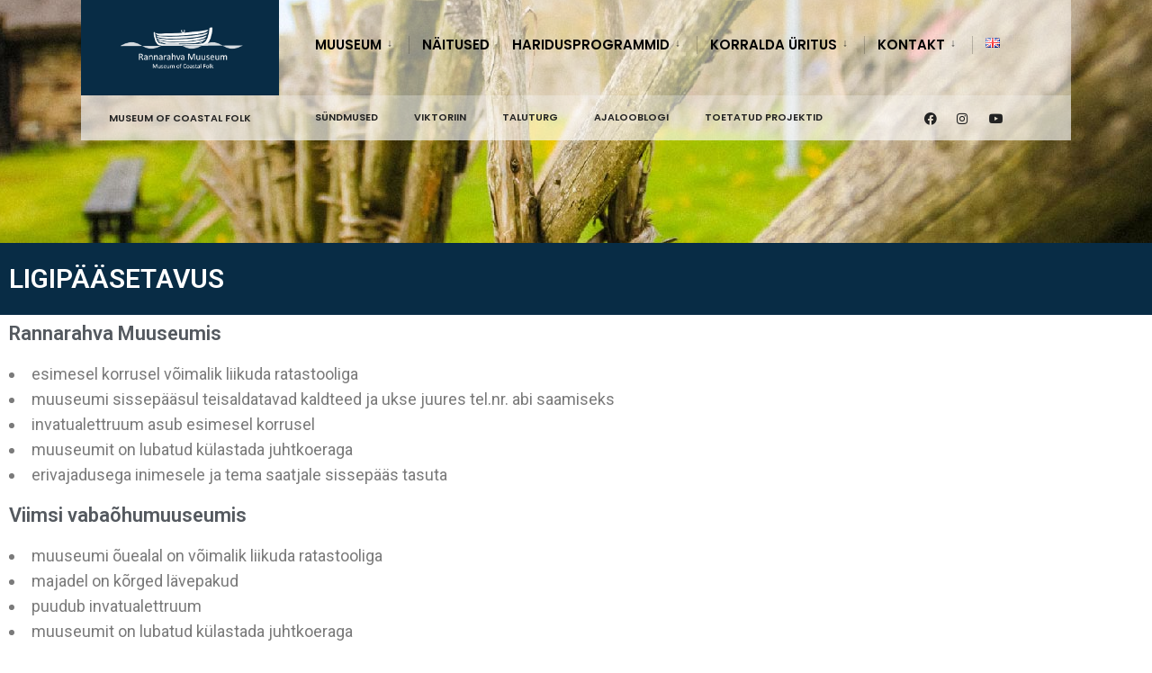

--- FILE ---
content_type: text/html; charset=UTF-8
request_url: https://rannarahvamuuseum.ee/ligipaasetavus/
body_size: 15431
content:
<!DOCTYPE html>
<html lang="et">
<head><meta charset="UTF-8">

<!-- Set the viewport width to device width for mobile -->
<meta name="viewport" content="width=device-width, initial-scale=1" />

<link rel="pingback" href="https://rannarahvamuuseum.ee/xmlrpc.php" />

<meta name='robots' content='index, follow, max-image-preview:large, max-snippet:-1, max-video-preview:-1' />
<link rel="alternate" href="https://rannarahvamuuseum.ee/ligipaasetavus/" hreflang="et" />
<link rel="alternate" href="https://rannarahvamuuseum.ee/en/ticket-information/" hreflang="en" />

	<!-- This site is optimized with the Yoast SEO plugin v26.6 - https://yoast.com/wordpress/plugins/seo/ -->
	<title>Ligipääsetavus | Rannarahva Muuseum</title>
	<meta name="description" content="Ligipääsetavus erivajadustega inimestele Rannarahva Muuseumisse" />
	<link rel="canonical" href="https://rannarahvamuuseum.ee/ligipaasetavus/" />
	<meta property="og:locale" content="et_EE" />
	<meta property="og:locale:alternate" content="en_GB" />
	<meta property="og:type" content="article" />
	<meta property="og:title" content="Ligipääsetavus | Rannarahva Muuseum" />
	<meta property="og:description" content="Ligipääsetavus erivajadustega inimestele Rannarahva Muuseumisse" />
	<meta property="og:url" content="https://rannarahvamuuseum.ee/ligipaasetavus/" />
	<meta property="og:site_name" content="Rannarahva Muuseum" />
	<meta property="article:publisher" content="https://www.facebook.com/rannarahvamuuseum" />
	<meta property="article:modified_time" content="2025-09-21T08:28:07+00:00" />
	<meta property="og:image" content="https://rannarahvamuuseum.ee/wp-content/uploads/2019/01/GZA-651_in_front_of_the_Rannarahva_muuseum_in_Viimsi_20_April_2014.jpg" />
	<meta property="og:image:width" content="2560" />
	<meta property="og:image:height" content="1920" />
	<meta property="og:image:type" content="image/jpeg" />
	<meta name="twitter:card" content="summary_large_image" />
	<meta name="twitter:label1" content="Est. reading time" />
	<meta name="twitter:data1" content="2 minutit" />
	<script type="application/ld+json" class="yoast-schema-graph">{"@context":"https://schema.org","@graph":[{"@type":"WebPage","@id":"https://rannarahvamuuseum.ee/ligipaasetavus/","url":"https://rannarahvamuuseum.ee/ligipaasetavus/","name":"Ligipääsetavus | Rannarahva Muuseum","isPartOf":{"@id":"https://rannarahvamuuseum.ee/#website"},"primaryImageOfPage":{"@id":"https://rannarahvamuuseum.ee/ligipaasetavus/#primaryimage"},"image":{"@id":"https://rannarahvamuuseum.ee/ligipaasetavus/#primaryimage"},"thumbnailUrl":"https://rannarahvamuuseum.ee/wp-content/uploads/2019/01/GZA-651_in_front_of_the_Rannarahva_muuseum_in_Viimsi_20_April_2014-350x250.jpg","datePublished":"2023-02-15T11:33:19+00:00","dateModified":"2025-09-21T08:28:07+00:00","description":"Ligipääsetavus erivajadustega inimestele Rannarahva Muuseumisse","breadcrumb":{"@id":"https://rannarahvamuuseum.ee/ligipaasetavus/#breadcrumb"},"inLanguage":"et","potentialAction":[{"@type":"ReadAction","target":["https://rannarahvamuuseum.ee/ligipaasetavus/"]}]},{"@type":"ImageObject","inLanguage":"et","@id":"https://rannarahvamuuseum.ee/ligipaasetavus/#primaryimage","url":"https://rannarahvamuuseum.ee/wp-content/uploads/2019/01/GZA-651_in_front_of_the_Rannarahva_muuseum_in_Viimsi_20_April_2014.jpg","contentUrl":"https://rannarahvamuuseum.ee/wp-content/uploads/2019/01/GZA-651_in_front_of_the_Rannarahva_muuseum_in_Viimsi_20_April_2014.jpg","width":2560,"height":1920,"caption":"OLYMPUS DIGITAL CAMERA"},{"@type":"BreadcrumbList","@id":"https://rannarahvamuuseum.ee/ligipaasetavus/#breadcrumb","itemListElement":[{"@type":"ListItem","position":1,"name":"Home","item":"https://rannarahvamuuseum.ee/"},{"@type":"ListItem","position":2,"name":"Ligipääsetavus"}]},{"@type":"WebSite","@id":"https://rannarahvamuuseum.ee/#website","url":"https://rannarahvamuuseum.ee/","name":"Rannarahva Muuseum","description":"Eesti rannarahva kultuurilugu","potentialAction":[{"@type":"SearchAction","target":{"@type":"EntryPoint","urlTemplate":"https://rannarahvamuuseum.ee/?s={search_term_string}"},"query-input":{"@type":"PropertyValueSpecification","valueRequired":true,"valueName":"search_term_string"}}],"inLanguage":"et"}]}</script>
	<!-- / Yoast SEO plugin. -->


<link rel='dns-prefetch' href='//www.googletagmanager.com' />
<link rel='dns-prefetch' href='//fonts.googleapis.com' />
<link rel='preconnect' href='https://fonts.gstatic.com' crossorigin />
<link rel="alternate" type="application/rss+xml" title="Rannarahva Muuseum &raquo; RSS" href="https://rannarahvamuuseum.ee/feed/" />
<link rel="alternate" type="application/rss+xml" title="Rannarahva Muuseum &raquo; Kommentaaride RSS" href="https://rannarahvamuuseum.ee/comments/feed/" />
<link rel="alternate" title="oEmbed (JSON)" type="application/json+oembed" href="https://rannarahvamuuseum.ee/wp-json/oembed/1.0/embed?url=https%3A%2F%2Frannarahvamuuseum.ee%2Fligipaasetavus%2F&#038;lang=et" />
<link rel="alternate" title="oEmbed (XML)" type="text/xml+oembed" href="https://rannarahvamuuseum.ee/wp-json/oembed/1.0/embed?url=https%3A%2F%2Frannarahvamuuseum.ee%2Fligipaasetavus%2F&#038;format=xml&#038;lang=et" />
<style id='wp-img-auto-sizes-contain-inline-css' type='text/css'>
img:is([sizes=auto i],[sizes^="auto," i]){contain-intrinsic-size:3000px 1500px}
/*# sourceURL=wp-img-auto-sizes-contain-inline-css */
</style>
<style id='wp-emoji-styles-inline-css' type='text/css'>

	img.wp-smiley, img.emoji {
		display: inline !important;
		border: none !important;
		box-shadow: none !important;
		height: 1em !important;
		width: 1em !important;
		margin: 0 0.07em !important;
		vertical-align: -0.1em !important;
		background: none !important;
		padding: 0 !important;
	}
/*# sourceURL=wp-emoji-styles-inline-css */
</style>
<style id='classic-theme-styles-inline-css' type='text/css'>
/*! This file is auto-generated */
.wp-block-button__link{color:#fff;background-color:#32373c;border-radius:9999px;box-shadow:none;text-decoration:none;padding:calc(.667em + 2px) calc(1.333em + 2px);font-size:1.125em}.wp-block-file__button{background:#32373c;color:#fff;text-decoration:none}
/*# sourceURL=/wp-includes/css/classic-themes.min.css */
</style>
<style id='global-styles-inline-css' type='text/css'>
:root{--wp--preset--aspect-ratio--square: 1;--wp--preset--aspect-ratio--4-3: 4/3;--wp--preset--aspect-ratio--3-4: 3/4;--wp--preset--aspect-ratio--3-2: 3/2;--wp--preset--aspect-ratio--2-3: 2/3;--wp--preset--aspect-ratio--16-9: 16/9;--wp--preset--aspect-ratio--9-16: 9/16;--wp--preset--color--black: #000000;--wp--preset--color--cyan-bluish-gray: #abb8c3;--wp--preset--color--white: #ffffff;--wp--preset--color--pale-pink: #f78da7;--wp--preset--color--vivid-red: #cf2e2e;--wp--preset--color--luminous-vivid-orange: #ff6900;--wp--preset--color--luminous-vivid-amber: #fcb900;--wp--preset--color--light-green-cyan: #7bdcb5;--wp--preset--color--vivid-green-cyan: #00d084;--wp--preset--color--pale-cyan-blue: #8ed1fc;--wp--preset--color--vivid-cyan-blue: #0693e3;--wp--preset--color--vivid-purple: #9b51e0;--wp--preset--gradient--vivid-cyan-blue-to-vivid-purple: linear-gradient(135deg,rgb(6,147,227) 0%,rgb(155,81,224) 100%);--wp--preset--gradient--light-green-cyan-to-vivid-green-cyan: linear-gradient(135deg,rgb(122,220,180) 0%,rgb(0,208,130) 100%);--wp--preset--gradient--luminous-vivid-amber-to-luminous-vivid-orange: linear-gradient(135deg,rgb(252,185,0) 0%,rgb(255,105,0) 100%);--wp--preset--gradient--luminous-vivid-orange-to-vivid-red: linear-gradient(135deg,rgb(255,105,0) 0%,rgb(207,46,46) 100%);--wp--preset--gradient--very-light-gray-to-cyan-bluish-gray: linear-gradient(135deg,rgb(238,238,238) 0%,rgb(169,184,195) 100%);--wp--preset--gradient--cool-to-warm-spectrum: linear-gradient(135deg,rgb(74,234,220) 0%,rgb(151,120,209) 20%,rgb(207,42,186) 40%,rgb(238,44,130) 60%,rgb(251,105,98) 80%,rgb(254,248,76) 100%);--wp--preset--gradient--blush-light-purple: linear-gradient(135deg,rgb(255,206,236) 0%,rgb(152,150,240) 100%);--wp--preset--gradient--blush-bordeaux: linear-gradient(135deg,rgb(254,205,165) 0%,rgb(254,45,45) 50%,rgb(107,0,62) 100%);--wp--preset--gradient--luminous-dusk: linear-gradient(135deg,rgb(255,203,112) 0%,rgb(199,81,192) 50%,rgb(65,88,208) 100%);--wp--preset--gradient--pale-ocean: linear-gradient(135deg,rgb(255,245,203) 0%,rgb(182,227,212) 50%,rgb(51,167,181) 100%);--wp--preset--gradient--electric-grass: linear-gradient(135deg,rgb(202,248,128) 0%,rgb(113,206,126) 100%);--wp--preset--gradient--midnight: linear-gradient(135deg,rgb(2,3,129) 0%,rgb(40,116,252) 100%);--wp--preset--font-size--small: 13px;--wp--preset--font-size--medium: 20px;--wp--preset--font-size--large: 36px;--wp--preset--font-size--x-large: 42px;--wp--preset--spacing--20: 0.44rem;--wp--preset--spacing--30: 0.67rem;--wp--preset--spacing--40: 1rem;--wp--preset--spacing--50: 1.5rem;--wp--preset--spacing--60: 2.25rem;--wp--preset--spacing--70: 3.38rem;--wp--preset--spacing--80: 5.06rem;--wp--preset--shadow--natural: 6px 6px 9px rgba(0, 0, 0, 0.2);--wp--preset--shadow--deep: 12px 12px 50px rgba(0, 0, 0, 0.4);--wp--preset--shadow--sharp: 6px 6px 0px rgba(0, 0, 0, 0.2);--wp--preset--shadow--outlined: 6px 6px 0px -3px rgb(255, 255, 255), 6px 6px rgb(0, 0, 0);--wp--preset--shadow--crisp: 6px 6px 0px rgb(0, 0, 0);}:where(.is-layout-flex){gap: 0.5em;}:where(.is-layout-grid){gap: 0.5em;}body .is-layout-flex{display: flex;}.is-layout-flex{flex-wrap: wrap;align-items: center;}.is-layout-flex > :is(*, div){margin: 0;}body .is-layout-grid{display: grid;}.is-layout-grid > :is(*, div){margin: 0;}:where(.wp-block-columns.is-layout-flex){gap: 2em;}:where(.wp-block-columns.is-layout-grid){gap: 2em;}:where(.wp-block-post-template.is-layout-flex){gap: 1.25em;}:where(.wp-block-post-template.is-layout-grid){gap: 1.25em;}.has-black-color{color: var(--wp--preset--color--black) !important;}.has-cyan-bluish-gray-color{color: var(--wp--preset--color--cyan-bluish-gray) !important;}.has-white-color{color: var(--wp--preset--color--white) !important;}.has-pale-pink-color{color: var(--wp--preset--color--pale-pink) !important;}.has-vivid-red-color{color: var(--wp--preset--color--vivid-red) !important;}.has-luminous-vivid-orange-color{color: var(--wp--preset--color--luminous-vivid-orange) !important;}.has-luminous-vivid-amber-color{color: var(--wp--preset--color--luminous-vivid-amber) !important;}.has-light-green-cyan-color{color: var(--wp--preset--color--light-green-cyan) !important;}.has-vivid-green-cyan-color{color: var(--wp--preset--color--vivid-green-cyan) !important;}.has-pale-cyan-blue-color{color: var(--wp--preset--color--pale-cyan-blue) !important;}.has-vivid-cyan-blue-color{color: var(--wp--preset--color--vivid-cyan-blue) !important;}.has-vivid-purple-color{color: var(--wp--preset--color--vivid-purple) !important;}.has-black-background-color{background-color: var(--wp--preset--color--black) !important;}.has-cyan-bluish-gray-background-color{background-color: var(--wp--preset--color--cyan-bluish-gray) !important;}.has-white-background-color{background-color: var(--wp--preset--color--white) !important;}.has-pale-pink-background-color{background-color: var(--wp--preset--color--pale-pink) !important;}.has-vivid-red-background-color{background-color: var(--wp--preset--color--vivid-red) !important;}.has-luminous-vivid-orange-background-color{background-color: var(--wp--preset--color--luminous-vivid-orange) !important;}.has-luminous-vivid-amber-background-color{background-color: var(--wp--preset--color--luminous-vivid-amber) !important;}.has-light-green-cyan-background-color{background-color: var(--wp--preset--color--light-green-cyan) !important;}.has-vivid-green-cyan-background-color{background-color: var(--wp--preset--color--vivid-green-cyan) !important;}.has-pale-cyan-blue-background-color{background-color: var(--wp--preset--color--pale-cyan-blue) !important;}.has-vivid-cyan-blue-background-color{background-color: var(--wp--preset--color--vivid-cyan-blue) !important;}.has-vivid-purple-background-color{background-color: var(--wp--preset--color--vivid-purple) !important;}.has-black-border-color{border-color: var(--wp--preset--color--black) !important;}.has-cyan-bluish-gray-border-color{border-color: var(--wp--preset--color--cyan-bluish-gray) !important;}.has-white-border-color{border-color: var(--wp--preset--color--white) !important;}.has-pale-pink-border-color{border-color: var(--wp--preset--color--pale-pink) !important;}.has-vivid-red-border-color{border-color: var(--wp--preset--color--vivid-red) !important;}.has-luminous-vivid-orange-border-color{border-color: var(--wp--preset--color--luminous-vivid-orange) !important;}.has-luminous-vivid-amber-border-color{border-color: var(--wp--preset--color--luminous-vivid-amber) !important;}.has-light-green-cyan-border-color{border-color: var(--wp--preset--color--light-green-cyan) !important;}.has-vivid-green-cyan-border-color{border-color: var(--wp--preset--color--vivid-green-cyan) !important;}.has-pale-cyan-blue-border-color{border-color: var(--wp--preset--color--pale-cyan-blue) !important;}.has-vivid-cyan-blue-border-color{border-color: var(--wp--preset--color--vivid-cyan-blue) !important;}.has-vivid-purple-border-color{border-color: var(--wp--preset--color--vivid-purple) !important;}.has-vivid-cyan-blue-to-vivid-purple-gradient-background{background: var(--wp--preset--gradient--vivid-cyan-blue-to-vivid-purple) !important;}.has-light-green-cyan-to-vivid-green-cyan-gradient-background{background: var(--wp--preset--gradient--light-green-cyan-to-vivid-green-cyan) !important;}.has-luminous-vivid-amber-to-luminous-vivid-orange-gradient-background{background: var(--wp--preset--gradient--luminous-vivid-amber-to-luminous-vivid-orange) !important;}.has-luminous-vivid-orange-to-vivid-red-gradient-background{background: var(--wp--preset--gradient--luminous-vivid-orange-to-vivid-red) !important;}.has-very-light-gray-to-cyan-bluish-gray-gradient-background{background: var(--wp--preset--gradient--very-light-gray-to-cyan-bluish-gray) !important;}.has-cool-to-warm-spectrum-gradient-background{background: var(--wp--preset--gradient--cool-to-warm-spectrum) !important;}.has-blush-light-purple-gradient-background{background: var(--wp--preset--gradient--blush-light-purple) !important;}.has-blush-bordeaux-gradient-background{background: var(--wp--preset--gradient--blush-bordeaux) !important;}.has-luminous-dusk-gradient-background{background: var(--wp--preset--gradient--luminous-dusk) !important;}.has-pale-ocean-gradient-background{background: var(--wp--preset--gradient--pale-ocean) !important;}.has-electric-grass-gradient-background{background: var(--wp--preset--gradient--electric-grass) !important;}.has-midnight-gradient-background{background: var(--wp--preset--gradient--midnight) !important;}.has-small-font-size{font-size: var(--wp--preset--font-size--small) !important;}.has-medium-font-size{font-size: var(--wp--preset--font-size--medium) !important;}.has-large-font-size{font-size: var(--wp--preset--font-size--large) !important;}.has-x-large-font-size{font-size: var(--wp--preset--font-size--x-large) !important;}
:where(.wp-block-post-template.is-layout-flex){gap: 1.25em;}:where(.wp-block-post-template.is-layout-grid){gap: 1.25em;}
:where(.wp-block-term-template.is-layout-flex){gap: 1.25em;}:where(.wp-block-term-template.is-layout-grid){gap: 1.25em;}
:where(.wp-block-columns.is-layout-flex){gap: 2em;}:where(.wp-block-columns.is-layout-grid){gap: 2em;}
:root :where(.wp-block-pullquote){font-size: 1.5em;line-height: 1.6;}
/*# sourceURL=global-styles-inline-css */
</style>
<link rel='stylesheet' id='parent-style-css' href='https://rannarahvamuuseum.ee/wp-content/themes/citygov/style.css?ver=6.9' type='text/css' media='all' />
<link rel='stylesheet' id='style-css' href='https://rannarahvamuuseum.ee/wp-content/themes/Rannarahva%20muuseum/style.css?ver=6.9' type='text/css' media='all' />
<link rel='stylesheet' id='citygov-style-css' href='https://rannarahvamuuseum.ee/wp-content/themes/Rannarahva%20muuseum/style.css?ver=6.9' type='text/css' media='all' />
<link rel='stylesheet' id='fontawesome-css' href='https://rannarahvamuuseum.ee/wp-content/themes/citygov/styles/fontawesome.css?ver=6.9' type='text/css' media='all' />
<link rel='stylesheet' id='citygov-mobile-css' href='https://rannarahvamuuseum.ee/wp-content/themes/citygov/style-mobile.css?ver=6.9' type='text/css' media='all' />
<link rel='stylesheet' id='elementor-icons-css' href='https://rannarahvamuuseum.ee/wp-content/plugins/elementor/assets/lib/eicons/css/elementor-icons.min.css?ver=5.45.0' type='text/css' media='all' />
<link rel='stylesheet' id='elementor-frontend-css' href='https://rannarahvamuuseum.ee/wp-content/plugins/elementor/assets/css/frontend.min.css?ver=3.34.0' type='text/css' media='all' />
<link rel='stylesheet' id='elementor-post-7830-css' href='https://rannarahvamuuseum.ee/wp-content/uploads/elementor/css/post-7830.css?ver=1767183220' type='text/css' media='all' />
<link rel='stylesheet' id='font-awesome-5-all-css' href='https://rannarahvamuuseum.ee/wp-content/plugins/elementor/assets/lib/font-awesome/css/all.min.css?ver=3.34.0' type='text/css' media='all' />
<link rel='stylesheet' id='font-awesome-4-shim-css' href='https://rannarahvamuuseum.ee/wp-content/plugins/elementor/assets/lib/font-awesome/css/v4-shims.min.css?ver=3.34.0' type='text/css' media='all' />
<link rel='stylesheet' id='widget-heading-css' href='https://rannarahvamuuseum.ee/wp-content/plugins/elementor/assets/css/widget-heading.min.css?ver=3.34.0' type='text/css' media='all' />
<link rel='stylesheet' id='widget-spacer-css' href='https://rannarahvamuuseum.ee/wp-content/plugins/elementor/assets/css/widget-spacer.min.css?ver=3.34.0' type='text/css' media='all' />
<link rel='stylesheet' id='widget-image-css' href='https://rannarahvamuuseum.ee/wp-content/plugins/elementor/assets/css/widget-image.min.css?ver=3.34.0' type='text/css' media='all' />
<link rel='stylesheet' id='elementor-post-9228-css' href='https://rannarahvamuuseum.ee/wp-content/uploads/elementor/css/post-9228.css?ver=1767194478' type='text/css' media='all' />
<link rel="preload" as="style" href="https://fonts.googleapis.com/css?family=Nunito:200,300,400,500,600,700,800,900,200italic,300italic,400italic,500italic,600italic,700italic,800italic,900italic%7CPoppins:600,400,700,500&#038;display=swap&#038;ver=1742911606" /><link rel="stylesheet" href="https://fonts.googleapis.com/css?family=Nunito:200,300,400,500,600,700,800,900,200italic,300italic,400italic,500italic,600italic,700italic,800italic,900italic%7CPoppins:600,400,700,500&#038;display=swap&#038;ver=1742911606" media="print" onload="this.media='all'"><noscript><link rel="stylesheet" href="https://fonts.googleapis.com/css?family=Nunito:200,300,400,500,600,700,800,900,200italic,300italic,400italic,500italic,600italic,700italic,800italic,900italic%7CPoppins:600,400,700,500&#038;display=swap&#038;ver=1742911606" /></noscript><link rel='stylesheet' id='elementor-gf-roboto-css' href='https://fonts.googleapis.com/css?family=Roboto:100,100italic,200,200italic,300,300italic,400,400italic,500,500italic,600,600italic,700,700italic,800,800italic,900,900italic&#038;display=auto' type='text/css' media='all' />
<link rel='stylesheet' id='elementor-gf-robotoslab-css' href='https://fonts.googleapis.com/css?family=Roboto+Slab:100,100italic,200,200italic,300,300italic,400,400italic,500,500italic,600,600italic,700,700italic,800,800italic,900,900italic&#038;display=auto' type='text/css' media='all' />
<!--n2css--><!--n2js--><script type="text/javascript" src="https://rannarahvamuuseum.ee/wp-includes/js/jquery/jquery.min.js?ver=3.7.1" id="jquery-core-js"></script>
<script type="text/javascript" src="https://rannarahvamuuseum.ee/wp-includes/js/jquery/jquery-migrate.min.js?ver=3.4.1" id="jquery-migrate-js"></script>

<!-- Google tag (gtag.js) snippet added by Site Kit -->
<!-- Google Analytics snippet added by Site Kit -->
<script type="text/javascript" src="https://www.googletagmanager.com/gtag/js?id=GT-WK5B32JN" id="google_gtagjs-js" async></script>
<script type="text/javascript" id="google_gtagjs-js-after">
/* <![CDATA[ */
window.dataLayer = window.dataLayer || [];function gtag(){dataLayer.push(arguments);}
gtag("set","linker",{"domains":["rannarahvamuuseum.ee"]});
gtag("js", new Date());
gtag("set", "developer_id.dZTNiMT", true);
gtag("config", "GT-WK5B32JN");
 window._googlesitekit = window._googlesitekit || {}; window._googlesitekit.throttledEvents = []; window._googlesitekit.gtagEvent = (name, data) => { var key = JSON.stringify( { name, data } ); if ( !! window._googlesitekit.throttledEvents[ key ] ) { return; } window._googlesitekit.throttledEvents[ key ] = true; setTimeout( () => { delete window._googlesitekit.throttledEvents[ key ]; }, 5 ); gtag( "event", name, { ...data, event_source: "site-kit" } ); }; 
//# sourceURL=google_gtagjs-js-after
/* ]]> */
</script>
<script type="text/javascript" src="https://rannarahvamuuseum.ee/wp-content/plugins/elementor/assets/lib/font-awesome/js/v4-shims.min.js?ver=3.34.0" id="font-awesome-4-shim-js"></script>
<link rel="https://api.w.org/" href="https://rannarahvamuuseum.ee/wp-json/" /><link rel="alternate" title="JSON" type="application/json" href="https://rannarahvamuuseum.ee/wp-json/wp/v2/pages/9228" /><meta name="generator" content="WordPress 6.9" />
<link rel='shortlink' href='https://rannarahvamuuseum.ee/?p=9228' />
<meta name="generator" content="Redux 4.5.9" /><meta name="generator" content="Site Kit by Google 1.168.0" /><!-- Google tag (gtag.js) -->
<script async src="https://www.googletagmanager.com/gtag/js?id=G-KYNYSYFCV2"></script>
<script>
  window.dataLayer = window.dataLayer || [];
  function gtag(){dataLayer.push(arguments);}
  gtag('js', new Date());

  gtag('config', 'G-KYNYSYFCV2');
</script>
<script async src="https://www.googletagmanager.com/gtag/js?id=UA-146642527-1"></script>
<script>
  window.dataLayer = window.dataLayer || [];
  function gtag(){dataLayer.push(arguments);}
  gtag('js', new Date());

  gtag('config', 'UA-146642527-1');
</script>

        <script type="text/javascript">
            var jQueryMigrateHelperHasSentDowngrade = false;

			window.onerror = function( msg, url, line, col, error ) {
				// Break out early, do not processing if a downgrade reqeust was already sent.
				if ( jQueryMigrateHelperHasSentDowngrade ) {
					return true;
                }

				var xhr = new XMLHttpRequest();
				var nonce = 'd72cf62f2d';
				var jQueryFunctions = [
					'andSelf',
					'browser',
					'live',
					'boxModel',
					'support.boxModel',
					'size',
					'swap',
					'clean',
					'sub',
                ];
				var match_pattern = /\)\.(.+?) is not a function/;
                var erroredFunction = msg.match( match_pattern );

                // If there was no matching functions, do not try to downgrade.
                if ( null === erroredFunction || typeof erroredFunction !== 'object' || typeof erroredFunction[1] === "undefined" || -1 === jQueryFunctions.indexOf( erroredFunction[1] ) ) {
                    return true;
                }

                // Set that we've now attempted a downgrade request.
                jQueryMigrateHelperHasSentDowngrade = true;

				xhr.open( 'POST', 'https://rannarahvamuuseum.ee/wp-admin/admin-ajax.php' );
				xhr.setRequestHeader( 'Content-Type', 'application/x-www-form-urlencoded' );
				xhr.onload = function () {
					var response,
                        reload = false;

					if ( 200 === xhr.status ) {
                        try {
                        	response = JSON.parse( xhr.response );

                        	reload = response.data.reload;
                        } catch ( e ) {
                        	reload = false;
                        }
                    }

					// Automatically reload the page if a deprecation caused an automatic downgrade, ensure visitors get the best possible experience.
					if ( reload ) {
						location.reload();
                    }
				};

				xhr.send( encodeURI( 'action=jquery-migrate-downgrade-version&_wpnonce=' + nonce ) );

				// Suppress error alerts in older browsers
				return true;
			}
        </script>

		<meta name="generator" content="Elementor 3.34.0; features: additional_custom_breakpoints; settings: css_print_method-external, google_font-enabled, font_display-auto">
<!-- All in one Favicon 4.8 --><link rel="icon" href="https://rannarahvamuuseum.ee/wp-content/uploads/2019/01/favicon.png" type="image/png"/>
			<style>
				.e-con.e-parent:nth-of-type(n+4):not(.e-lazyloaded):not(.e-no-lazyload),
				.e-con.e-parent:nth-of-type(n+4):not(.e-lazyloaded):not(.e-no-lazyload) * {
					background-image: none !important;
				}
				@media screen and (max-height: 1024px) {
					.e-con.e-parent:nth-of-type(n+3):not(.e-lazyloaded):not(.e-no-lazyload),
					.e-con.e-parent:nth-of-type(n+3):not(.e-lazyloaded):not(.e-no-lazyload) * {
						background-image: none !important;
					}
				}
				@media screen and (max-height: 640px) {
					.e-con.e-parent:nth-of-type(n+2):not(.e-lazyloaded):not(.e-no-lazyload),
					.e-con.e-parent:nth-of-type(n+2):not(.e-lazyloaded):not(.e-no-lazyload) * {
						background-image: none !important;
					}
				}
			</style>
					<style type="text/css" id="wp-custom-css">
			@media only screen and (max-width: 410px) {
#add-nav {
    display: none;
}
}
.wpvqgr-wrapper button.wpvqgr-button {
    font-size: 20px !important;
    font-weight: 500 !important;
    color: #fff !important;
    background: #000000 !important;
    padding: 20px !important;
}
#main-nav .viktoriin a {
	border: 0px;
    padding: 14px 7px 14px 7px;
    background: rgb(0,123,120,0.8);
    color: #ffffff;
}

/*
#main-nav .merelaulupidu a {
	border: 2px dashed rgb(255,255,255,0.8);
    padding: 12px 7px 12px 7px;
    color: #000000;
}
@media only screen and (max-width: 767px) { #rev_slider_1_1_forcefullwidth { display: none !important; } }
*/

.elementor-element-7b8713c { display: none !important; }

#main-nav>li {
    padding: 15px 10px 15px 15px;
}		</style>
		<style id="themnific_redux-dynamic-css" title="dynamic-css" class="redux-options-output">body,input,button,select{font-family:Nunito;font-weight:400;font-style:normal;color:#232323;font-size:18px;}body,.postbar{background-color:#fff;}.ghost,.sidebar_item,#comments .navigation a,a.page-numbers,.page-numbers.dots{background-color:#f7f7f7;}a,.events-table h3 a{color:#222;}a:hover,.events-table h3 a:hover{color:#C95D5D;}a:active,.events-table h3 a:active{color:#000;}.entry a,.events-table h3 a:hover{color:#E8816E;}.events-table h3 a:hover{border-color:#E8816E;}.entry p a:hover{background-color:#C95D5D;}.p-border,.sidebar_item,.meta,h3#reply-title,.tagcloud a,.taggs a,.page-numbers,input,textarea,select,.nav_item a,.tp_recent_tweets ul li,.page-link a span,.post-pagination>p a{border-color:#eaeaea;}#sidebar,.post-pagination span{color:#333333;}.widgetable a{color:#000000;}.container_head{background-color:#ffffff;}#titles{background-color:#082C45;}#header h1 a{color:#ffffff;}.nav>li>a,.bottomnav p{font-family:Poppins;font-weight:600;font-style:normal;color:#000;font-size:15px;}.nav li.current-menu-item>a,.nav >li>a:hover{border-color:#E8816E;}.nav li ul{background-color:#222933;}.nav>li>ul:after,.nav > li.mega:hover::after{border-left-color:#222933;}.nav ul li>a,.topnav .menu_label,.topnav .social-menu span{font-family:Poppins;font-weight:400;font-style:normal;color:#fff;font-size:14px;}#main-nav>li.special>a{background-color:#E8816E;}#main-nav>li.special>a,#main-nav .special a i{color:#ffffff;}#bottombar{background-color:#f9f9f9;}#bottombar p,#bottombar a,#bottombar span,#bottombar a:hover{color:#222222;}#titles,p.menu_label{width:220px;}#titles .logo{margin-top:26px;margin-bottom:26px;}#navigation{padding-top:12px;padding-bottom:12px;}#footer,#footer .searchform input.s,.footop-right{background-color:#222933;}#footer p,#footer{color:#a8bbc4;}#footer a,#footer h2,#footer h3,#footer h4,#footer .meta,#footer .meta a,#footer .searchform input.s{color:#cedcdd;}#footer a:hover{color:#e8816e;}#footer li.cat-item,.footer-logo,#copyright,#footer .tagcloud a,#footer .tp_recent_tweets ul li,#footer .p-border,#footer .searchform input.s,#footer input,#footer .landing-section{border-color:#40535b;}.footop{background-color:#e8816e;}#footop h2,#footop a,#foo-spec{color:#ffffff;}h1{font-family:Poppins;font-weight:700;font-style:normal;color:#000;font-size:24px;}h1.entry-title,h1.archiv,.eleslideinside h1,.eleslideinside h2{font-family:Poppins;font-weight:700;font-style:normal;color:#222;font-size:60px;}h2.posttitle{font-family:Poppins;font-weight:700;font-style:normal;color:#222;font-size:40px;}h2,.entry h1,.entry h2,.entry h3,.entry h4,.entry h5,.entry h6{font-family:Poppins;font-weight:700;font-style:normal;color:#222;font-size:22px;}h3,.format-quote .teaser{font-family:Poppins;font-weight:700;font-style:normal;color:#222;font-size:22px;}h4,.tptn_posts_widget li::before,.sidebar_item .menu>li>a{font-family:Poppins;font-weight:700;font-style:normal;color:#222;font-size:17px;}h5,.comment-author cite,.tab-post h4,.tptn_title,.submit,.nav-previous a,#comments .reply a,.post-pagination,.mc4wp-form input,.woocommerce #respond input#submit, .woocommerce a.button,.woocommerce button.button, .woocommerce input.button,.tmnf_events_widget a,.post-nav-text,a.event_button{font-family:Poppins;font-weight:600;font-style:normal;color:#000;font-size:15px;}h6,.su-button span,.owl-nav>div{font-family:Poppins;font-weight:500;font-style:normal;color:#000;font-size:11px;}.meta,.meta a,.crumb{font-family:Poppins;font-weight:500;font-style:normal;color:#686868;font-size:11px;}a.searchSubmit,.ribbon,.woocommerce #respond input#submit,.woocommerce a.button,.woocommerce button.button.alt,.woocommerce input.button.alt,.woocommerce a.button.alt,.woocommerce button.button, .woocommerce input.button,#respond #submit,.page-numbers.current,a.mainbutton,#submit,#comments .navigation a,.tagssingle a,.contact-form .submit,.wpcf7-submit,a.comment-reply-link,.dekoline:before,.eleslideinside h2:before,.item_inn:before,.meta_more a,.owl-nav > div,.page-link>span{background-color:#e8816e;}input.button,button.submit,#sidebar ul.menu a:hover,#sidebar ul.menu .current-menu-item>a,.page-link>span{border-color:#e8816e;}.main-breadcrumbs span:after{color:#e8816e;}a.searchSubmit,.ribbon,.ribbon a,.ribbon p,#footer .ribbon,.woocommerce #respond input#submit,.woocommerce a.button.alt,.woocommerce input.button.alt,.woocommerce a.button,.woocommerce button.button.alt, .woocommerce button.button, .woocommerce input.button,#comments .reply a,#respond #submit,#footer a.mainbutton,a.mainbutton,.tmnf_icon,a.mainbutton,#submit,#comments .navigation a,.tagssingle a,.wpcf7-submit,.mc4wp-form input[type="submit"],a.comment-reply-link,.page-numbers.current,.meta_more a,.owl-next:before,.owl-prev:before,.page-link>span{color:#ffffff;}a.searchSubmit:hover,.ribbon:hover,a.mainbutton:hover,.entry a.ribbon:hover,.woocommerce #respond input#submit:hover,.woocommerce a.button.alt:hover,.woocommerce a.button:hover, .woocommerce button.button:hover,.woocommerce input.button.alt:hover,.woocommerce input.button:hover,.meta_more a:hover,.owl-nav>div:hover,#main-nav>li.special>a:hover{background-color:#003356;}input.button:hover,button.submit:hover{border-color:#003356;}#footer a.mainbutton:hover,.ribbon:hover,.ribbon:hover a,.ribbon a:hover,.entry a.ribbon:hover,a.mainbutton:hover,.woocommerce #respond input#submit:hover, .woocommerce a.button:hover, .woocommerce button.button:hover, .woocommerce input.button:hover,.meta_more a:hover,.owl-next:hover:before,.owl-prev:hover:before,#main-nav>li.special>a:hover{color:#ffffff;}.imgwrap,.post-nav-image,.page-header{background-color:#1E1E1E;}.page-header,.page-header a,.page-header h1,.page-header h2,.main-breadcrumbs span{color:#ffffff;}</style>	<meta name="google-site-verification" content="ZEJrzUOT4BzZPn3RdEpJWPakI1lhmQOqH4UV8xkynSA" />

</head>

     
<body class="wp-singular page-template page-template-elementor_header_footer page page-id-9228 wp-theme-citygov wp-child-theme-Rannarahvamuuseum elementor-default elementor-template-full-width elementor-kit-7830 elementor-page elementor-page-9228">

<div class="upper tmnf-sidebar-active ">
   
    <div id="header" class="tranz" itemscope itemtype="https://schema.org/WPHeader">
    
    	<div class="container_head">
            
            <a class="screen-reader-text ribbon skip-link" href="#content_start">Skip to content</a>
    
            <div class="clearfix"></div>
            
            <div id="titles" class="tranz2">
            
                                        
                <a class="logo" href="https://rannarahvamuuseum.ee/">
                
                    <img class="tranz" src="https://rannarahvamuuseum.ee/wp-content/uploads/2019/01/rannarahva-mustvalge.png" alt="Rannarahva Muuseum"/>
                        
                </a>
                
                            
            </div><!-- end #titles  -->
            
            <div class="header-right for-menu">
                <input type="checkbox" id="showmenu" aria-label="Open Menu">
                <label for="showmenu" class="show-menu ribbon" tabindex="0"><i class="fas fa-bars"></i> <span>Menu</span></label>
               
                <nav id="navigation" class="rad" itemscope itemtype="https://schema.org/SiteNavigationElement" role="navigation" aria-label="Main Menu"> 
                    
                    <ul id="main-nav" class="nav" role="menubar"><li id="menu-item-5967" class="menu-item menu-item-type-post_type menu-item-object-page current-menu-ancestor current-menu-parent current_page_parent current_page_ancestor menu-item-has-children menu-item-5967" aria-haspopup="true" aria-expanded="false" tabindex="0"><a href="https://rannarahvamuuseum.ee/muuseumid/">Muuseum</a>
<ul class="sub-menu">
	<li id="menu-item-5758" class="menu-item menu-item-type-post_type menu-item-object-page menu-item-5758"><a href="https://rannarahvamuuseum.ee/rannarahva-muuseum/">Rannarahva muuseum</a></li>
	<li id="menu-item-5743" class="menu-item menu-item-type-post_type menu-item-object-page menu-item-5743"><a href="https://rannarahvamuuseum.ee/viimsi-muuseum/">Viimsi vabaõhumuuseum</a></li>
	<li id="menu-item-5769" class="menu-item menu-item-type-post_type menu-item-object-page menu-item-5769"><a href="https://rannarahvamuuseum.ee/naissaare-muuseum/">Naissaare</a></li>
	<li id="menu-item-6215" class="menu-item menu-item-type-post_type menu-item-object-page menu-item-6215"><a href="https://rannarahvamuuseum.ee/piletiinfo/">Piletiinfo</a></li>
	<li id="menu-item-9236" class="menu-item menu-item-type-post_type menu-item-object-page current-menu-item page_item page-item-9228 current_page_item menu-item-9236"><a href="https://rannarahvamuuseum.ee/ligipaasetavus/">Ligipääsetavus</a></li>
	<li id="menu-item-6420" class="menu-item menu-item-type-post_type menu-item-object-page menu-item-6420"><a href="https://rannarahvamuuseum.ee/viimsi-muuseum/kogud/">Kogud</a></li>
	<li id="menu-item-9189" class="menu-item menu-item-type-post_type menu-item-object-page menu-item-9189"><a href="https://rannarahvamuuseum.ee/muuseumid/paadiehitus/">Paadiehitus</a></li>
</ul>
</li>
<li id="menu-item-9772" class="menu-item menu-item-type-taxonomy menu-item-object-category menu-item-9772"><a href="https://rannarahvamuuseum.ee/category/naitused/">Näitused</a></li>
<li id="menu-item-5782" class="menu-item menu-item-type-post_type menu-item-object-page menu-item-has-children menu-item-5782" aria-haspopup="true" aria-expanded="false" tabindex="0"><a href="https://rannarahvamuuseum.ee/haridus-ja-elamusprogrammid/">Haridusprogrammid</a>
<ul class="sub-menu">
	<li id="menu-item-5822" class="menu-item menu-item-type-custom menu-item-object-custom menu-item-5822"><a href="https://rannarahvamuuseum.ee/haridus-ja-elamusprogrammid#rannarahva">Rannarahva muuseumis</a></li>
	<li id="menu-item-5821" class="menu-item menu-item-type-custom menu-item-object-custom menu-item-5821"><a href="https://rannarahvamuuseum.ee/haridus-ja-elamusprogrammid#viimsi">Viimsi vabaõhumuuseumis</a></li>
</ul>
</li>
<li id="menu-item-7560" class="menu-item menu-item-type-custom menu-item-object-custom menu-item-has-children menu-item-7560" aria-haspopup="true" aria-expanded="false" tabindex="0"><a href="#">Korralda üritus</a>
<ul class="sub-menu">
	<li id="menu-item-9906" class="menu-item menu-item-type-post_type menu-item-object-page menu-item-9906"><a href="https://rannarahvamuuseum.ee/viimsi-vabaohumuuseumi-rent/">Viimsi vabaõhumuuseumi rent</a></li>
	<li id="menu-item-5820" class="menu-item menu-item-type-post_type menu-item-object-page menu-item-5820"><a href="https://rannarahvamuuseum.ee/ruumide-rent/">Ruumide rent</a></li>
	<li id="menu-item-7571" class="menu-item menu-item-type-post_type menu-item-object-page menu-item-7571"><a href="https://rannarahvamuuseum.ee/seminarid/">Seminarid</a></li>
	<li id="menu-item-7574" class="menu-item menu-item-type-post_type menu-item-object-page menu-item-7574"><a href="https://rannarahvamuuseum.ee/elamusprogrammid/">Elamusprogrammid</a></li>
	<li id="menu-item-7570" class="menu-item menu-item-type-post_type menu-item-object-page menu-item-7570"><a href="https://rannarahvamuuseum.ee/laste-sunnipaevad/">Laste sünnipäevad</a></li>
	<li id="menu-item-7702" class="menu-item menu-item-type-post_type menu-item-object-page menu-item-7702"><a href="https://rannarahvamuuseum.ee/keraamika-tootuba/">Keraamika töötuba</a></li>
	<li id="menu-item-9129" class="menu-item menu-item-type-post_type menu-item-object-page menu-item-9129"><a href="https://rannarahvamuuseum.ee/joulupidu/">Jõulupidu</a></li>
</ul>
</li>
<li id="menu-item-5848" class="menu-item menu-item-type-post_type menu-item-object-page menu-item-has-children menu-item-5848" aria-haspopup="true" aria-expanded="false" tabindex="0"><a href="https://rannarahvamuuseum.ee/kontakt/">Kontakt</a>
<ul class="sub-menu">
	<li id="menu-item-6044" class="menu-item menu-item-type-post_type menu-item-object-page menu-item-6044"><a href="https://rannarahvamuuseum.ee/kontakt/">Kontakt</a></li>
	<li id="menu-item-5768" class="menu-item menu-item-type-post_type menu-item-object-page menu-item-5768"><a href="https://rannarahvamuuseum.ee/asutusest/">Asutusest</a></li>
</ul>
</li>
<li id="menu-item-6812-en" class="lang-item lang-item-32 lang-item-en lang-item-first menu-item menu-item-type-custom menu-item-object-custom menu-item-6812-en"><a href="https://rannarahvamuuseum.ee/en/ticket-information/" hreflang="en-GB" lang="en-GB"><img src="[data-uri]" alt="English" width="16" height="11" style="width: 16px; height: 11px;" /></a></li>
</ul>                
                </nav>
            
            </div><!-- end .header-right  -->
            
            <div class="clearfix"></div>
            
            <div id="bottombar" class="bottomnav tranz" role="navigation" aria-label="Quick Links">
            
                					<p class="menu_label">Museum of Coastal Folk</p>
				                
                <div class="header-right">
                
                    <ul id="add-nav" class="nav"><li id="menu-item-9611" class="menu-item menu-item-type-taxonomy menu-item-object-category menu-item-9611"><a href="https://rannarahvamuuseum.ee/category/sundmused/">Sündmused</a></li>
<li id="menu-item-9612" class="menu-item menu-item-type-custom menu-item-object-custom menu-item-9612"><a href="https://rannarahvamuuseum.ee/viktoriin/viktoriin-vastlavisa/">Viktoriin</a></li>
<li id="menu-item-9617" class="menu-item menu-item-type-post_type menu-item-object-page menu-item-9617"><a href="https://rannarahvamuuseum.ee/viimsi-muuseum/taluturg/">Taluturg</a></li>
<li id="menu-item-6286" class="menu-item menu-item-type-taxonomy menu-item-object-category menu-item-6286"><a href="https://rannarahvamuuseum.ee/category/ajaloo-blogi-et/">Ajalooblogi</a></li>
<li id="menu-item-11467" class="menu-item menu-item-type-taxonomy menu-item-object-category menu-item-11467"><a href="https://rannarahvamuuseum.ee/category/projektid/">Toetatud projektid<span class="menu-item-description">Juba aastaid on Rannarahva Muuseumi tegemistele andnud hoogu erinevatest projektidest tulnud toetused. Siit leiate ülevaate teotatud ettevõtmistele.</span></a></li>
</ul>                    
                    			            <ul class="social-menu tranz">
            
                        
                        <li class="sprite-facebook"><a class="mk-social-facebook" href="https://www.facebook.com/rannarahvamuuseum"><i class="fab fa-facebook"></i><span>Facebook</span></a></li>            
                        
                        
                        
                        
                        <li class="sprite-instagram"><a class="mk-social-photobucket" href="https://www.instagram.com/viimsirannarahvamuuseum/"><i class="fab fa-instagram"></i><span>Instagram</span></a></li>            
                        
                        <li class="sprite-youtube"><a class="mk-social-youtube" href="https://www.youtube.com/user/rannarahvamuuseum"><i class="fab fa-youtube"></i><span>YouTube</span></a></li>            
                        
                        
                        
                        
                        
                        
                        
                        
                        
                        
                        
                        
                        
                        
            <li class="search-item">
            
            	<a class="searchOpen" href="" aria-label="Open Search Window"><i class="fas fa-search"></i><span class="screen-reader-text">Open Search Window</span></a></li>
            
            </ul>                
                </div>
            
            </div><!-- end #bottombar  -->
            
            <div class="clearfix"></div>
        
        </div><!-- end .container  -->
    
    </div><!-- end #header  -->


<div class="wrapper p-border">		<div data-elementor-type="wp-post" data-elementor-id="9228" class="elementor elementor-9228">
						<section class="elementor-section elementor-top-section elementor-element elementor-element-1e630e92 elementor-section-stretched elementor-section-height-min-height elementor-section-boxed elementor-section-height-default elementor-section-items-middle" data-id="1e630e92" data-element_type="section" data-settings="{&quot;stretch_section&quot;:&quot;section-stretched&quot;,&quot;background_background&quot;:&quot;classic&quot;}">
						<div class="elementor-container elementor-column-gap-default">
					<div class="elementor-column elementor-col-100 elementor-top-column elementor-element elementor-element-530fdd47" data-id="530fdd47" data-element_type="column">
			<div class="elementor-widget-wrap">
							</div>
		</div>
					</div>
		</section>
				<section class="elementor-section elementor-top-section elementor-element elementor-element-1332d84d elementor-section-stretched elementor-section-boxed elementor-section-height-default elementor-section-height-default" data-id="1332d84d" data-element_type="section" data-settings="{&quot;stretch_section&quot;:&quot;section-stretched&quot;,&quot;background_background&quot;:&quot;classic&quot;}">
						<div class="elementor-container elementor-column-gap-default">
					<div class="elementor-column elementor-col-100 elementor-top-column elementor-element elementor-element-24c3e8b7" data-id="24c3e8b7" data-element_type="column">
			<div class="elementor-widget-wrap elementor-element-populated">
						<div class="elementor-element elementor-element-4d8f9992 elementor-widget elementor-widget-heading" data-id="4d8f9992" data-element_type="widget" data-widget_type="heading.default">
				<div class="elementor-widget-container">
					<h2 class="elementor-heading-title elementor-size-default">LIGIPÄÄSETAVUS
</h2>				</div>
				</div>
					</div>
		</div>
					</div>
		</section>
				<section class="elementor-section elementor-top-section elementor-element elementor-element-089901f elementor-section-boxed elementor-section-height-default elementor-section-height-default" data-id="089901f" data-element_type="section">
						<div class="elementor-container elementor-column-gap-default">
					<div class="elementor-column elementor-col-100 elementor-top-column elementor-element elementor-element-2c52c15" data-id="2c52c15" data-element_type="column">
			<div class="elementor-widget-wrap elementor-element-populated">
						<div class="elementor-element elementor-element-82e0ba5 elementor-widget elementor-widget-heading" data-id="82e0ba5" data-element_type="widget" data-widget_type="heading.default">
				<div class="elementor-widget-container">
					<h2 class="elementor-heading-title elementor-size-default">Rannarahva Muuseumis</h2>				</div>
				</div>
					</div>
		</div>
					</div>
		</section>
				<section class="elementor-section elementor-top-section elementor-element elementor-element-48925fb elementor-section-boxed elementor-section-height-default elementor-section-height-default" data-id="48925fb" data-element_type="section">
						<div class="elementor-container elementor-column-gap-default">
					<div class="elementor-column elementor-col-100 elementor-top-column elementor-element elementor-element-fc23bae" data-id="fc23bae" data-element_type="column">
			<div class="elementor-widget-wrap elementor-element-populated">
						<div class="elementor-element elementor-element-55bf17b elementor-widget elementor-widget-text-editor" data-id="55bf17b" data-element_type="widget" data-widget_type="text-editor.default">
				<div class="elementor-widget-container">
									<ul><li>esimesel korrusel võimalik liikuda ratastooliga</li><li>muuseumi sissepääsul teisaldatavad kaldteed ja ukse juures tel.nr. abi saamiseks</li><li>invatualettruum asub esimesel korrusel</li><li>muuseumit on lubatud külastada juhtkoeraga</li><li>erivajadusega inimesele ja tema saatjale sissepääs tasuta</li></ul>								</div>
				</div>
					</div>
		</div>
					</div>
		</section>
				<section class="elementor-section elementor-top-section elementor-element elementor-element-5f6ba3a elementor-section-boxed elementor-section-height-default elementor-section-height-default" data-id="5f6ba3a" data-element_type="section">
						<div class="elementor-container elementor-column-gap-default">
					<div class="elementor-column elementor-col-100 elementor-top-column elementor-element elementor-element-45a0c28" data-id="45a0c28" data-element_type="column">
			<div class="elementor-widget-wrap elementor-element-populated">
						<div class="elementor-element elementor-element-4ed09f4 elementor-widget elementor-widget-heading" data-id="4ed09f4" data-element_type="widget" data-widget_type="heading.default">
				<div class="elementor-widget-container">
					<h2 class="elementor-heading-title elementor-size-default">Viimsi vabaõhumuuseumis</h2>				</div>
				</div>
				<div class="elementor-element elementor-element-5170bc0 elementor-widget elementor-widget-text-editor" data-id="5170bc0" data-element_type="widget" data-widget_type="text-editor.default">
				<div class="elementor-widget-container">
									<ul><li>muuseumi õuealal on võimalik liikuda ratastooliga</li><li>majadel on kõrged lävepakud</li><li>puudub invatualettruum</li><li>muuseumit on lubatud külastada juhtkoeraga</li><li>erivajadusega inimesele ja tema saatjale sissepääs tasuta</li></ul>								</div>
				</div>
				<div class="elementor-element elementor-element-572ce89 elementor-widget elementor-widget-spacer" data-id="572ce89" data-element_type="widget" data-widget_type="spacer.default">
				<div class="elementor-widget-container">
							<div class="elementor-spacer">
			<div class="elementor-spacer-inner"></div>
		</div>
						</div>
				</div>
					</div>
		</div>
					</div>
		</section>
				<section class="elementor-section elementor-top-section elementor-element elementor-element-1640d56 elementor-section-stretched elementor-section-boxed elementor-section-height-default elementor-section-height-default" data-id="1640d56" data-element_type="section" data-settings="{&quot;stretch_section&quot;:&quot;section-stretched&quot;,&quot;background_background&quot;:&quot;classic&quot;}">
						<div class="elementor-container elementor-column-gap-default">
					<div class="elementor-column elementor-col-100 elementor-top-column elementor-element elementor-element-19d302f" data-id="19d302f" data-element_type="column">
			<div class="elementor-widget-wrap elementor-element-populated">
						<div class="elementor-element elementor-element-af3bf14 elementor-widget elementor-widget-heading" data-id="af3bf14" data-element_type="widget" data-widget_type="heading.default">
				<div class="elementor-widget-container">
					<h2 class="elementor-heading-title elementor-size-default">KUIDAS MEILE TULLA?</h2>				</div>
				</div>
				<section class="elementor-section elementor-inner-section elementor-element elementor-element-354f482 elementor-section-boxed elementor-section-height-default elementor-section-height-default" data-id="354f482" data-element_type="section">
						<div class="elementor-container elementor-column-gap-default">
					<div class="elementor-column elementor-col-50 elementor-inner-column elementor-element elementor-element-b3bac01" data-id="b3bac01" data-element_type="column">
			<div class="elementor-widget-wrap elementor-element-populated">
						<div class="elementor-element elementor-element-3dbe1cf elementor-widget elementor-widget-text-editor" data-id="3dbe1cf" data-element_type="widget" data-widget_type="text-editor.default">
				<div class="elementor-widget-container">
									<p><strong>Rannarahva muuseum<br /></strong>Nurme tee 3, Pringi küla, Viimsi vald<br /><strong><a href="https://www.google.ee/maps/place/Rannarahva+muuseum/@59.5212,24.8081,15z/data=!4m2!3m1!1s0x0:0x3224abcf812b79e8?sa=X&amp;ei=mWghVK_3HYSgyAPZz4KwAQ&amp;ved=0CG4Q_BIwDQ" target="_blank" rel="noopener"><span style="color: gray;">Vaata asukohta kaardil</span></a></strong></p><p><!-- /wp:paragraph --></p><p><strong>Viimsi vabaõhumuuseum<br /></strong>Rohuneeme tee 53a, Pringi küla, Viimsi vald<br /><strong><u><a href="https://www.google.ee/maps/place/Viimsi+Vaba%C3%B5humuuseum/@59.5234093,24.8044093,16z/data=!4m2!3m1!1s0x0:0x1d8ff2a5ede6992d" target="_blank" rel="noopener"><span style="color: gray;">Vaata asukohta kaardil</span></a></u></strong></p><p><strong>Bussiliinid</strong></p><p>Tallinna kesklinnast toovad sind Rannarahva Muuseumisse (peatus Rannarahva) ja Viimsi Vabaõhumuuseumisse (peatused Tamme või Ranna) otseliinid:</p><ul><li style="list-style-type: none;"><ul><li>Nr 114  <strong><u><a href="http://soiduplaan.tallinn.ee/#harju/regionalbus/114/a-b" target="_blank" rel="noopener"><span style="color: gray;">Vaata marsruuti ja graafikut</span></a></u></strong></li></ul></li></ul><p>Tallinna kesklinnast saab Viimsisse ka liiniga nr 1 (<strong><u><a href="https://transport.tallinn.ee/#bus/1/a-b" target="_blank" rel="noopener"><span style="color: gray;">sõidugraafik</span></a></u></strong>). Liini 1 Viimsi SPA kõrval asuva lõpp-peatuse “Viimsi Keskus” kõrval on kohalike liinide väljumiskoht, kust edasi saab sõita Viimsi valla liinidega V1 (<strong><u><a href="https://transport.tallinn.ee/#harju/regionalbus/v1" target="_blank" rel="noopener"><span style="color: gray;">sõidugraafik</span></a></u></strong>) ja V5 (<strong><u><a href="https://transport.tallinn.ee/#harju/regionalbus/v5/a-b/20803-1" target="_blank" rel="noopener"><span style="color: gray;">sõidugraafik</span></a></u></strong>).<br />Viimsi keskusest spaa juurest võib meile ka jalutada: Rannarahva muuseum on umbes 25- ja vabaõhumuuseum umbes 35-minutilise jalutuskäigu kaugusel.</p>								</div>
				</div>
					</div>
		</div>
				<div class="elementor-column elementor-col-50 elementor-inner-column elementor-element elementor-element-f46074e" data-id="f46074e" data-element_type="column">
			<div class="elementor-widget-wrap elementor-element-populated">
						<div class="elementor-element elementor-element-490d618 elementor-widget elementor-widget-image" data-id="490d618" data-element_type="widget" data-widget_type="image.default">
				<div class="elementor-widget-container">
															<img fetchpriority="high" decoding="async" width="350" height="250" src="https://rannarahvamuuseum.ee/wp-content/uploads/2019/01/GZA-651_in_front_of_the_Rannarahva_muuseum_in_Viimsi_20_April_2014-350x250.jpg" class="attachment-citygov_small size-citygov_small wp-image-6388" alt="" />															</div>
				</div>
				<div class="elementor-element elementor-element-202c759 elementor-widget elementor-widget-image" data-id="202c759" data-element_type="widget" data-widget_type="image.default">
				<div class="elementor-widget-container">
															<img decoding="async" width="350" height="250" src="https://rannarahvamuuseum.ee/wp-content/uploads/2019/01/389-M8831-350x250.jpg" class="attachment-citygov_small size-citygov_small wp-image-6568" alt="" />															</div>
				</div>
					</div>
		</div>
					</div>
		</section>
					</div>
		</div>
					</div>
		</section>
				</div>
		<div class="clearfix"></div>

    <div id="footer">
        
        <div class="container_alt container_vis"> 
        
			
        
				
		        
        
                
            <div class="foocol">
            
                		        <h2 class="widget dekoline dekoline_small">Leia meid sotsiaalmeedias</h2>        				            <ul class="social-menu tranz">
            
                        
                        <li class="sprite-facebook"><a class="mk-social-facebook" href="https://www.facebook.com/rannarahvamuuseum"><i class="fab fa-facebook"></i><span>Facebook</span></a></li>            
                        
                        
                        
                        
                        <li class="sprite-instagram"><a class="mk-social-photobucket" href="https://www.instagram.com/viimsirannarahvamuuseum/"><i class="fab fa-instagram"></i><span>Instagram</span></a></li>            
                        
                        <li class="sprite-youtube"><a class="mk-social-youtube" href="https://www.youtube.com/user/rannarahvamuuseum"><i class="fab fa-youtube"></i><span>YouTube</span></a></li>            
                        
                        
                        
                        
                        
                        
                        
                        
                        
                        
                        
                        
                        
                        
            <li class="search-item">
            
            	<a class="searchOpen" href="" aria-label="Open Search Window"><i class="fas fa-search"></i><span class="screen-reader-text">Open Search Window</span></a></li>
            
            </ul>            <div style="clear: both;"></div> 
		   
                   
            </div>
        
                
        
                    
        </div> 
        
        <div class="clearfix"></div> 
        
        <div class="container_vis">
        
        	<div id="footop" class="footop ">
                        
            	<div class="footop-right">

        						            <ul class="social-menu tranz">
            
                        
                        <li class="sprite-facebook"><a class="mk-social-facebook" href="https://www.facebook.com/rannarahvamuuseum"><i class="fab fa-facebook"></i><span>Facebook</span></a></li>            
                        
                        
                        
                        
                        <li class="sprite-instagram"><a class="mk-social-photobucket" href="https://www.instagram.com/viimsirannarahvamuuseum/"><i class="fab fa-instagram"></i><span>Instagram</span></a></li>            
                        
                        <li class="sprite-youtube"><a class="mk-social-youtube" href="https://www.youtube.com/user/rannarahvamuuseum"><i class="fab fa-youtube"></i><span>YouTube</span></a></li>            
                        
                        
                        
                        
                        
                        
                        
                        
                        
                        
                        
                        
                        
                        
            <li class="search-item">
            
            	<a class="searchOpen" href="" aria-label="Open Search Window"><i class="fas fa-search"></i><span class="screen-reader-text">Open Search Window</span></a></li>
            
            </ul>   
                    
                </div>
            
                   
        
        	</div><!-- end #footop -->
            
        </div>  <!-- end .container_vis --> 
        
        <div class="clearfix"></div> 

		<div class="footer-menu">
        
			<div class="container">
                
            	               <span style="font-size: 9px; padding-bottom: 10px; float: right; "></span>
            </div>   
            
		</div><!-- end #footer-logo -->
        
		<div class="clearfix"></div> 
            
    </div><!-- /#footer  -->
    
<div id="curtain" class="tranz">
	
	<form role="search" class="searchform" method="get" action="https://rannarahvamuuseum.ee/">
	<label for="search-form-696a13c407f4a">
		<span class="screen-reader-text">Search for:</span>
	</label>
<input id="search-form-696a13c407f4a"  type="text" name="s" class="s p-border" size="30" value="I am looking for..." onfocus="if (this.value = '') {this.value = '';}" onblur="if (this.value == '') {this.value = 'I am looking for...';}" />
<button class='searchSubmit ribbon' >Search</button>
</form>    
    <a class='curtainclose' href="" ><i class="fa fa-times"></i><span class="screen-reader-text">Close Search Window</span></a>
    
</div>
    
<div class="scrollTo_top ribbon">

    <a title="Scroll to top" class="rad" href="">&uarr;</a>
    
</div>
</div><!-- /.upper class  -->
</div><!-- /.wrapper  -->
<script type="speculationrules">
{"prefetch":[{"source":"document","where":{"and":[{"href_matches":"/*"},{"not":{"href_matches":["/wp-*.php","/wp-admin/*","/wp-content/uploads/*","/wp-content/*","/wp-content/plugins/*","/wp-content/themes/Rannarahva%20muuseum/*","/wp-content/themes/citygov/*","/*\\?(.+)"]}},{"not":{"selector_matches":"a[rel~=\"nofollow\"]"}},{"not":{"selector_matches":".no-prefetch, .no-prefetch a"}}]},"eagerness":"conservative"}]}
</script>
			<script>
				const lazyloadRunObserver = () => {
					const lazyloadBackgrounds = document.querySelectorAll( `.e-con.e-parent:not(.e-lazyloaded)` );
					const lazyloadBackgroundObserver = new IntersectionObserver( ( entries ) => {
						entries.forEach( ( entry ) => {
							if ( entry.isIntersecting ) {
								let lazyloadBackground = entry.target;
								if( lazyloadBackground ) {
									lazyloadBackground.classList.add( 'e-lazyloaded' );
								}
								lazyloadBackgroundObserver.unobserve( entry.target );
							}
						});
					}, { rootMargin: '200px 0px 200px 0px' } );
					lazyloadBackgrounds.forEach( ( lazyloadBackground ) => {
						lazyloadBackgroundObserver.observe( lazyloadBackground );
					} );
				};
				const events = [
					'DOMContentLoaded',
					'elementor/lazyload/observe',
				];
				events.forEach( ( event ) => {
					document.addEventListener( event, lazyloadRunObserver );
				} );
			</script>
			<script type="text/javascript" id="pll_cookie_script-js-after">
/* <![CDATA[ */
(function() {
				var expirationDate = new Date();
				expirationDate.setTime( expirationDate.getTime() + 31536000 * 1000 );
				document.cookie = "pll_language=et; expires=" + expirationDate.toUTCString() + "; path=/; secure; SameSite=Lax";
			}());

//# sourceURL=pll_cookie_script-js-after
/* ]]> */
</script>
<script type="text/javascript" src="https://rannarahvamuuseum.ee/wp-content/themes/citygov/js/ownScript.js?ver=6.9" id="citygov-ownscript-js"></script>
<script type="text/javascript" src="https://rannarahvamuuseum.ee/wp-content/plugins/elementor/assets/js/webpack.runtime.min.js?ver=3.34.0" id="elementor-webpack-runtime-js"></script>
<script type="text/javascript" src="https://rannarahvamuuseum.ee/wp-content/plugins/elementor/assets/js/frontend-modules.min.js?ver=3.34.0" id="elementor-frontend-modules-js"></script>
<script type="text/javascript" src="https://rannarahvamuuseum.ee/wp-includes/js/jquery/ui/core.min.js?ver=1.13.3" id="jquery-ui-core-js"></script>
<script type="text/javascript" id="elementor-frontend-js-before">
/* <![CDATA[ */
var elementorFrontendConfig = {"environmentMode":{"edit":false,"wpPreview":false,"isScriptDebug":false},"i18n":{"shareOnFacebook":"Share on Facebook","shareOnTwitter":"Share on Twitter","pinIt":"Pin it","download":"Download","downloadImage":"Download image","fullscreen":"Fullscreen","zoom":"Zoom","share":"Share","playVideo":"Play Video","previous":"Previous","next":"Next","close":"Close","a11yCarouselPrevSlideMessage":"Previous slide","a11yCarouselNextSlideMessage":"Next slide","a11yCarouselFirstSlideMessage":"This is the first slide","a11yCarouselLastSlideMessage":"This is the last slide","a11yCarouselPaginationBulletMessage":"Go to slide"},"is_rtl":false,"breakpoints":{"xs":0,"sm":480,"md":768,"lg":1025,"xl":1440,"xxl":1600},"responsive":{"breakpoints":{"mobile":{"label":"Mobile Portrait","value":767,"default_value":767,"direction":"max","is_enabled":true},"mobile_extra":{"label":"Mobile Landscape","value":880,"default_value":880,"direction":"max","is_enabled":false},"tablet":{"label":"Tablet Portrait","value":1024,"default_value":1024,"direction":"max","is_enabled":true},"tablet_extra":{"label":"Tablet Landscape","value":1200,"default_value":1200,"direction":"max","is_enabled":false},"laptop":{"label":"Laptop","value":1366,"default_value":1366,"direction":"max","is_enabled":false},"widescreen":{"label":"Widescreen","value":2400,"default_value":2400,"direction":"min","is_enabled":false}},"hasCustomBreakpoints":false},"version":"3.34.0","is_static":false,"experimentalFeatures":{"additional_custom_breakpoints":true,"home_screen":true,"global_classes_should_enforce_capabilities":true,"e_variables":true,"cloud-library":true,"e_opt_in_v4_page":true,"e_interactions":true,"import-export-customization":true},"urls":{"assets":"https:\/\/rannarahvamuuseum.ee\/wp-content\/plugins\/elementor\/assets\/","ajaxurl":"https:\/\/rannarahvamuuseum.ee\/wp-admin\/admin-ajax.php","uploadUrl":"https:\/\/rannarahvamuuseum.ee\/wp-content\/uploads"},"nonces":{"floatingButtonsClickTracking":"b535cfeb5a"},"swiperClass":"swiper","settings":{"page":[],"editorPreferences":[]},"kit":{"global_image_lightbox":"yes","active_breakpoints":["viewport_mobile","viewport_tablet"],"lightbox_enable_counter":"yes","lightbox_enable_fullscreen":"yes","lightbox_enable_zoom":"yes","lightbox_enable_share":"yes","lightbox_title_src":"title","lightbox_description_src":"description"},"post":{"id":9228,"title":"Ligip%C3%A4%C3%A4setavus%20%7C%20Rannarahva%20Muuseum","excerpt":"","featuredImage":false}};
//# sourceURL=elementor-frontend-js-before
/* ]]> */
</script>
<script type="text/javascript" src="https://rannarahvamuuseum.ee/wp-content/plugins/elementor/assets/js/frontend.min.js?ver=3.34.0" id="elementor-frontend-js"></script>
<script type="text/javascript" src="https://rannarahvamuuseum.ee/wp-content/plugins/google-site-kit/dist/assets/js/googlesitekit-events-provider-wpforms-ed443a3a3d45126a22ce.js" id="googlesitekit-events-provider-wpforms-js" defer></script>
<script id="wp-emoji-settings" type="application/json">
{"baseUrl":"https://s.w.org/images/core/emoji/17.0.2/72x72/","ext":".png","svgUrl":"https://s.w.org/images/core/emoji/17.0.2/svg/","svgExt":".svg","source":{"concatemoji":"https://rannarahvamuuseum.ee/wp-includes/js/wp-emoji-release.min.js?ver=6.9"}}
</script>
<script type="module">
/* <![CDATA[ */
/*! This file is auto-generated */
const a=JSON.parse(document.getElementById("wp-emoji-settings").textContent),o=(window._wpemojiSettings=a,"wpEmojiSettingsSupports"),s=["flag","emoji"];function i(e){try{var t={supportTests:e,timestamp:(new Date).valueOf()};sessionStorage.setItem(o,JSON.stringify(t))}catch(e){}}function c(e,t,n){e.clearRect(0,0,e.canvas.width,e.canvas.height),e.fillText(t,0,0);t=new Uint32Array(e.getImageData(0,0,e.canvas.width,e.canvas.height).data);e.clearRect(0,0,e.canvas.width,e.canvas.height),e.fillText(n,0,0);const a=new Uint32Array(e.getImageData(0,0,e.canvas.width,e.canvas.height).data);return t.every((e,t)=>e===a[t])}function p(e,t){e.clearRect(0,0,e.canvas.width,e.canvas.height),e.fillText(t,0,0);var n=e.getImageData(16,16,1,1);for(let e=0;e<n.data.length;e++)if(0!==n.data[e])return!1;return!0}function u(e,t,n,a){switch(t){case"flag":return n(e,"\ud83c\udff3\ufe0f\u200d\u26a7\ufe0f","\ud83c\udff3\ufe0f\u200b\u26a7\ufe0f")?!1:!n(e,"\ud83c\udde8\ud83c\uddf6","\ud83c\udde8\u200b\ud83c\uddf6")&&!n(e,"\ud83c\udff4\udb40\udc67\udb40\udc62\udb40\udc65\udb40\udc6e\udb40\udc67\udb40\udc7f","\ud83c\udff4\u200b\udb40\udc67\u200b\udb40\udc62\u200b\udb40\udc65\u200b\udb40\udc6e\u200b\udb40\udc67\u200b\udb40\udc7f");case"emoji":return!a(e,"\ud83e\u1fac8")}return!1}function f(e,t,n,a){let r;const o=(r="undefined"!=typeof WorkerGlobalScope&&self instanceof WorkerGlobalScope?new OffscreenCanvas(300,150):document.createElement("canvas")).getContext("2d",{willReadFrequently:!0}),s=(o.textBaseline="top",o.font="600 32px Arial",{});return e.forEach(e=>{s[e]=t(o,e,n,a)}),s}function r(e){var t=document.createElement("script");t.src=e,t.defer=!0,document.head.appendChild(t)}a.supports={everything:!0,everythingExceptFlag:!0},new Promise(t=>{let n=function(){try{var e=JSON.parse(sessionStorage.getItem(o));if("object"==typeof e&&"number"==typeof e.timestamp&&(new Date).valueOf()<e.timestamp+604800&&"object"==typeof e.supportTests)return e.supportTests}catch(e){}return null}();if(!n){if("undefined"!=typeof Worker&&"undefined"!=typeof OffscreenCanvas&&"undefined"!=typeof URL&&URL.createObjectURL&&"undefined"!=typeof Blob)try{var e="postMessage("+f.toString()+"("+[JSON.stringify(s),u.toString(),c.toString(),p.toString()].join(",")+"));",a=new Blob([e],{type:"text/javascript"});const r=new Worker(URL.createObjectURL(a),{name:"wpTestEmojiSupports"});return void(r.onmessage=e=>{i(n=e.data),r.terminate(),t(n)})}catch(e){}i(n=f(s,u,c,p))}t(n)}).then(e=>{for(const n in e)a.supports[n]=e[n],a.supports.everything=a.supports.everything&&a.supports[n],"flag"!==n&&(a.supports.everythingExceptFlag=a.supports.everythingExceptFlag&&a.supports[n]);var t;a.supports.everythingExceptFlag=a.supports.everythingExceptFlag&&!a.supports.flag,a.supports.everything||((t=a.source||{}).concatemoji?r(t.concatemoji):t.wpemoji&&t.twemoji&&(r(t.twemoji),r(t.wpemoji)))});
//# sourceURL=https://rannarahvamuuseum.ee/wp-includes/js/wp-emoji-loader.min.js
/* ]]> */
</script>

</body>
</html>

--- FILE ---
content_type: text/css
request_url: https://rannarahvamuuseum.ee/wp-content/themes/Rannarahva%20muuseum/style.css?ver=6.9
body_size: 401
content:
/*
Theme Name: Rannarahvamuuseum   
Theme URI: 
Author: 
Author URI: 
Description: Rannarahva muuseum
Template: citygov
Version:    
Tags:         
Text Domain:  
*/


.elementor-5766 .elementor-element.elementor-element-aef3ee0 .elementor-tab-content{
	background: #fff;
}

td.column-1{
width: 70%; 
float:left;
	line-height: 22px;
}
td.column-1 p{
	line-height: 28px;
}
td.column-2{
width: 30%; 
float:right;
font-weight: bold;
}
td{
border-top: none; 
border-left: none;
border-right: none;
border-bottom: 1px solid;
}
table{
	border: none;
}
tr{
	border: none;
	border-bottom: 1px solid rgba(0,0,0, 0.12);
}
table, dl{
	border: none;
}
table td, table th{
	border: none;
}
table td, dd{
	line-height: 20px !important
}
.eleslideinside h1, .eleslideinside h2, .eleslideinside h3, .eleslideinside h4, .eleslideinside p, .eleslideinside a{
	padding: 15px;
text-shadow: 0px 0px 8px rgba(0,0,0,0.77);
	
}
.read_more{
	display: none;
}
a.searchOpen, .search-item{
opacity: 0; 
cursor: default;
}
#post-nav .post-nav-text span{
	display: none; 
}
h3#comments-title{
	display: none; 
}
.footop-right{
	display: none; 
	
}
.foocol{
	width: 40%;

}
.foocol.first{
	width: 60%;
}
.mc4wp-form-fields input[type="submit"]{
	background:#000;
height: 55px;
}
.show-menu span{
	display: none;
}
.container_head{
	background: rgba(255, 255, 255, 0.50) !important;
}
#bottombar{
	background: rgba(249, 249, 249, 0.3)!important; 
}
.grecaptcha-badge{
	display: none !important;
}

--- FILE ---
content_type: text/css
request_url: https://rannarahvamuuseum.ee/wp-content/uploads/elementor/css/post-9228.css?ver=1767194478
body_size: 402
content:
.elementor-9228 .elementor-element.elementor-element-1e630e92:not(.elementor-motion-effects-element-type-background), .elementor-9228 .elementor-element.elementor-element-1e630e92 > .elementor-motion-effects-container > .elementor-motion-effects-layer{background-image:url("https://rannarahvamuuseum.ee/wp-content/uploads/2019/01/IMG_3194.jpg");background-position:center center;}.elementor-9228 .elementor-element.elementor-element-1e630e92 > .elementor-container{min-height:270px;}.elementor-9228 .elementor-element.elementor-element-1e630e92{transition:background 0.3s, border 0.3s, border-radius 0.3s, box-shadow 0.3s;margin-top:0px;margin-bottom:0px;padding:0px 0px 0px 0px;}.elementor-9228 .elementor-element.elementor-element-1e630e92 > .elementor-background-overlay{transition:background 0.3s, border-radius 0.3s, opacity 0.3s;}.elementor-9228 .elementor-element.elementor-element-1332d84d:not(.elementor-motion-effects-element-type-background), .elementor-9228 .elementor-element.elementor-element-1332d84d > .elementor-motion-effects-container > .elementor-motion-effects-layer{background-color:#082c45;}.elementor-9228 .elementor-element.elementor-element-1332d84d{transition:background 0.3s, border 0.3s, border-radius 0.3s, box-shadow 0.3s;padding:015px 0px 015px 0px;}.elementor-9228 .elementor-element.elementor-element-1332d84d > .elementor-background-overlay{transition:background 0.3s, border-radius 0.3s, opacity 0.3s;}.elementor-widget-heading .elementor-heading-title{font-family:var( --e-global-typography-primary-font-family ), Sans-serif;font-weight:var( --e-global-typography-primary-font-weight );color:var( --e-global-color-primary );}.elementor-9228 .elementor-element.elementor-element-4d8f9992 .elementor-heading-title{font-size:30px;color:#ffffff;}.elementor-9228 .elementor-element.elementor-element-82e0ba5 .elementor-heading-title{color:var( --e-global-color-secondary );}.elementor-widget-text-editor{font-family:var( --e-global-typography-text-font-family ), Sans-serif;font-weight:var( --e-global-typography-text-font-weight );color:var( --e-global-color-text );}.elementor-widget-text-editor.elementor-drop-cap-view-stacked .elementor-drop-cap{background-color:var( --e-global-color-primary );}.elementor-widget-text-editor.elementor-drop-cap-view-framed .elementor-drop-cap, .elementor-widget-text-editor.elementor-drop-cap-view-default .elementor-drop-cap{color:var( --e-global-color-primary );border-color:var( --e-global-color-primary );}.elementor-9228 .elementor-element.elementor-element-4ed09f4 .elementor-heading-title{color:var( --e-global-color-secondary );}.elementor-9228 .elementor-element.elementor-element-572ce89{--spacer-size:50px;}.elementor-9228 .elementor-element.elementor-element-1640d56:not(.elementor-motion-effects-element-type-background), .elementor-9228 .elementor-element.elementor-element-1640d56 > .elementor-motion-effects-container > .elementor-motion-effects-layer{background-color:#082c45;}.elementor-9228 .elementor-element.elementor-element-1640d56{transition:background 0.3s, border 0.3s, border-radius 0.3s, box-shadow 0.3s;padding:015px 0px 015px 0px;}.elementor-9228 .elementor-element.elementor-element-1640d56 > .elementor-background-overlay{transition:background 0.3s, border-radius 0.3s, opacity 0.3s;}.elementor-9228 .elementor-element.elementor-element-af3bf14 .elementor-heading-title{font-size:30px;color:#ffffff;}.elementor-9228 .elementor-element.elementor-element-3dbe1cf{color:#ffffff;}.elementor-widget-image .widget-image-caption{color:var( --e-global-color-text );font-family:var( --e-global-typography-text-font-family ), Sans-serif;font-weight:var( --e-global-typography-text-font-weight );}.elementor-9228 .elementor-element.elementor-element-202c759{text-align:center;}